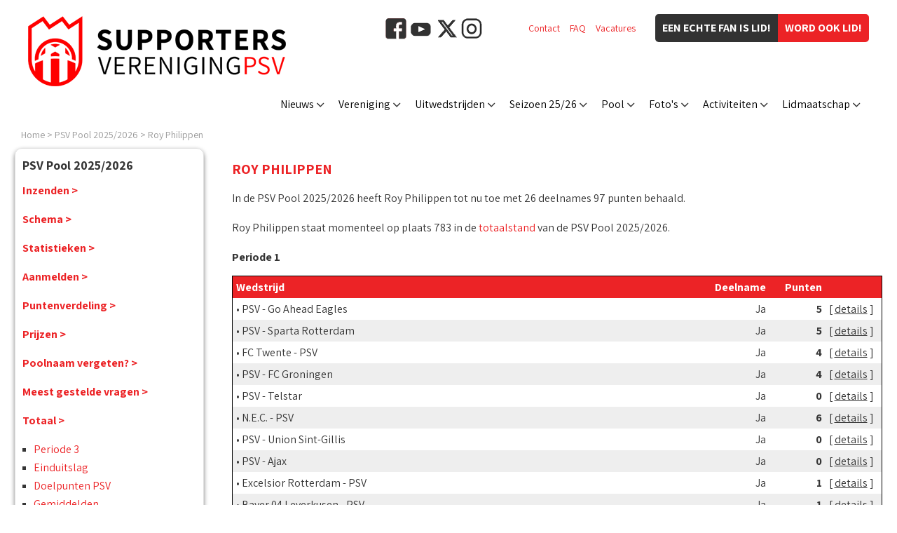

--- FILE ---
content_type: text/html
request_url: https://www.supver-psv.nl/cgi-bin/pool/overzicht_persoonlijk.pl?nummer=3189
body_size: 71947
content:
<!DOCTYPE html PUBLIC "-//W3C//DTD XHTML 1.0 Transitional//EN" "http://www.w3.org/TR/xhtml1/DTD/xhtml1-transitional.dtd">

<html xmlns="http://www.w3.org/1999/xhtml">	<head>
		<title>Roy Philippen - PSV Pool 2025/2026 - Supportersvereniging PSV</title>
		<meta http-equiv="pragma" content="no-cache" />
		<meta http-equiv="Content-Type" content="text/html; charset=ISO-8859-1" />
		<meta http-equiv="language" content="NL" />
		<meta http-equiv="content-language" content="nl-NL" />
		<meta name="viewport" content="width=device-width,initial-scale=1.0" />
		<meta name="Description" content=" In de PSV Pool 2025/2026 heeft Roy Philippen tot nu toe met 26 deelnames 97 punten behaald. Roy Philippen staat momenteel op plaats 783 in de totaalstand van de PSV Pool 2025/2026. Periode 1 Wedstrijd Deelname Punten PSV - Go Ahead Eagles Ja 5 [ details ] PSV - Sparta Rotterdam Ja 5 [ details ] FC Twente - PSV Ja 4 [ details ] PSV - FC Groningen Ja 4 [ details ] PSV - Telstar Ja 0 [ details ] N.E.C." />
		<meta name="Keywords"    content="psv, eindhoven, supportersvereniging, fans, psvfans, twaalfde man, details, punten, deelname, periode, wedstrijd, 2025/2026, ahead, eagles, philippen" />
     <meta name="Robots" content="INDEX, FOLLOW" />
		<meta name="Rating"      content="General" />
		<meta name="Revisit"     content="2" />
		<meta name="twitter:widgets:csp" content="on" />
		<link rel="shortcut icon" href="/favicon.ico" type="image/x-icon" />
		<link rel="apple-touch-icon" sizes="57x57" href="/apple-icon-57x57.png" />
		<link rel="apple-touch-icon" sizes="60x60" href="/apple-icon-60x60.png" />
		<link rel="apple-touch-icon" sizes="72x72" href="/apple-icon-72x72.png" />
		<link rel="apple-touch-icon" sizes="76x76" href="/apple-icon-76x76.png" />
		<link rel="apple-touch-icon" sizes="114x114" href="/apple-icon-114x114.png" />
		<link rel="apple-touch-icon" sizes="120x120" href="/apple-icon-120x120.png" />
		<link rel="apple-touch-icon" sizes="144x144" href="/apple-icon-144x144.png" />
		<link rel="apple-touch-icon" sizes="152x152" href="/apple-icon-152x152.png" />
		<link rel="apple-touch-icon" sizes="180x180" href="/apple-icon-180x180.png" />
		<link rel="icon" type="image/png" sizes="192x192"  href="/android-icon-192x192.png" />
		<link rel="icon" type="image/png" sizes="32x32" href="/favicon-32x32.png" />
		<link rel="icon" type="image/png" sizes="96x96" href="/favicon-96x96.png" />
		<link rel="icon" type="image/png" sizes="16x16" href="/favicon-16x16.png" />
		<link rel="manifest" href="/manifest.json" />
		<meta name="msapplication-TileColor" content="#ffffff" />
		<meta name="msapplication-TileImage" content="/ms-icon-144x144.png" />
		<meta name="theme-color" content="#ffffff" />
		<script type="text/javascript" src="/js/jquery-1.11.3.min.js"></script>
		<script type="text/javascript" src="/js/jquery.cycle.all.js"></script>
		<script type="text/javascript" src="/js/website2020.js?20221026-1"></script>
		<link href="https://fonts.googleapis.com/css2?family=Assistant:wght@400;700&amp;display=swap" rel="stylesheet" />
		<link href="/css/website2020.css?20250708-2" type="text/css" rel="stylesheet" />
<!-- Facebook Pixel Code -->
<script>
  !function(f,b,e,v,n,t,s)
  {if(f.fbq)return;n=f.fbq=function(){n.callMethod?
  n.callMethod.apply(n,arguments):n.queue.push(arguments)};
  if(!f._fbq)f._fbq=n;n.push=n;n.loaded=!0;n.version='2.0';
  n.queue=[];t=b.createElement(e);t.async=!0;
  t.src=v;s=b.getElementsByTagName(e)[0];
  s.parentNode.insertBefore(t,s)}(window, document,'script',
  'https://connect.facebook.net/en_US/fbevents.js');
  fbq('init', '584947215484655');
  fbq('track', 'PageView');
</script>
<noscript><img height="1" width="1" style="display:none"
  src="https://www.facebook.com/tr?id=584947215484655&amp;ev=PageView&amp;noscript=1"
/></noscript>
<!-- End Facebook Pixel Code -->
<script type="text/javascript">
  (function(i,s,o,g,r,a,m){i['GoogleAnalyticsObject']=r;i[r]=i[r]||function(){
  (i[r].q=i[r].q||[]).push(arguments)},i[r].l=1*new Date();a=s.createElement(o),
  m=s.getElementsByTagName(o)[0];a.async=1;a.src=g;m.parentNode.insertBefore(a,m)
  })(window,document,'script','//www.google-analytics.com/analytics.js','ga');
  ga('create', 'UA-10686929-1', 'auto');
  ga('send', 'pageview');
</script>
<!-- Google tag (gtag.js) -->
<script async src="https://www.googletagmanager.com/gtag/js?id=G-H93MDD15RN"></script>
<script>
  window.dataLayer = window.dataLayer || [];
  function gtag(){dataLayer.push(arguments);}
  gtag('js', new Date());
  gtag('config', 'G-H93MDD15RN');
</script>
	</head>
<body>
<div class="LogoHidden"><img src="/img/logo_supportersvereniging-psv_4.jpg" alt="Supportersvereniging PSV" /></div>
<div class="ColumnFans"></div>
<div class="Website">
<div class="LogoSupVer"></div><div class="ButtonItems"><div class="ButtonJoin2"><a href="/nl/vereniging/lidworden.html">Word ook lid!</a></div><div class="ButtonJoin1">Een echte fan is lid!</div></div><div class="LinkItems"><div class="Item"><a href="/nl/vereniging/contact.html">Contact</a></div><div class="Item"><a href="/nl/vereniging/meestgesteldevragen.html">FAQ</a></div><div class="Item"><a href="/vacature/">Vacatures</a></div></div><div class="BlockSocialMedia"><a href="https://www.facebook.com/SupportersverenigingPSV/" target="_blank"><img src="/img/icon_facebook_2.png" alt="Facebook" /></a><a href="https://www.youtube.com/user/supverpsv/" target="_blank"><img src="/img/icon_youtube.png" alt="YouTube" /></a><a href="https://x.com/supverpsv/" target="_blank"><img src="/img/icon_x.png" alt="X" /></a><a href="https://www.instagram.com/supverpsv/" target="_blank"><img src="/img/icon_instagram.png" alt="Instagram" /></a></div><div class="MenuButton Radius"><div class="MenuButtonBox"><div class="MenuButtonInner"></div></div></div>
<div class="MenuBar" style="width:880px;"><div class="MenuItem" id="MenuItem0"><a href="/nl/nieuws/">Nieuws</a></div><div class="MenuItem" id="MenuItem1"><a href="/nl/vereniging/">Vereniging</a></div><div class="MenuItem" id="MenuItem2"><a href="/nl/uitwedstrijden/">Uitwedstrijden</a></div><div class="MenuItem" id="MenuItem3"><a href="/nl/seizoen/selectie.html">Seizoen 25/26</a></div><div class="MenuItem" id="MenuItem4"><a href="/nl/pool/">Pool</a></div><div class="MenuItem" id="MenuItem5"><a href="/nl/nieuws/dossiers/homebezoeken.html">Foto's</a></div><div class="MenuItem" id="MenuItem6"><a href="/nl/activiteiten/">Activiteiten</a></div><div class="MenuItem" id="MenuItem7"><a href="/nl/lidmaatschap/">Lidmaatschap</a></div></div>
<div id="SubMenu0" class="SubMenu">
<div class="SubMenuItem"><a href="/nl/nieuws/">Laatste nieuws</a></div>
<div class="SubMenuItem"><a href="/nl/nieuws/dossiers.html">Dossiers</a></div>
<div class="SubMenuItem"><a href="/nl/nieuws/dossiers/eeuwig-trouw-tv.html">&bull; Eeuwig Trouw TV</a></div>
<div class="SubMenuItem"><a href="/nl/nieuws/dossiers/oude-glorie.html">&bull; Oude glorie</a></div>
<div class="SubMenuItem"><a href="/nl/nieuws/dossiers/blog-van-eric.html">&bull; Blog van Eric</a></div>
</div>
<div id="SubMenu1" class="SubMenu">
<div class="SubMenuItem"><a href="/nl/vereniging/">Over ons</a></div>
<div class="SubMenuItem"><a href="/nl/vereniging/historie.html">&bull; Historie</a></div>
<div class="SubMenuItem"><a href="/nl/vereniging/bestuur.html">&bull; Bestuur</a></div>
<div class="SubMenuItem"><a href="/nl/vereniging/eregalerij.html">&bull; Eregalerij</a></div>
<div class="SubMenuItem"><a href="/nl/vereniging/chapters.html">&bull; Chapters</a></div>
<div class="SubMenuItem"><a href="/nl/vereniging/vrijwilligers.html">&bull; Vrijwilliger van de maand</a></div>
<div class="SubMenuItem"><a href="/nl/vereniging/contact.html">&bull; Contact</a></div>
<div class="SubMenuItem"><a href="/nl/vereniging/supportershome.html">Supportershome</a></div>
<div class="SubMenuItem"><a href="/nl/vereniging/clubbladen.html">Clubbladen</a></div>
<div class="SubMenuItem"><a href="https://www.supver-psv.nl/nl/vereniging/ideeenbus.html">Ideeenbus</a></div>
<div class="SubMenuItem"><a href="/nl/psv/clublied.html">Clublied</a></div>
<div class="SubMenuItem"><a href="/nl/vereniging/meestgesteldevragen.html">Meest gestelde vragen</a></div>
<div class="SubMenuItem"><a href="/alv/">ALV </a></div>
</div>
<div id="SubMenu2" class="SubMenu">
<div class="SubMenuItem"><a href="/nl/uitwedstrijden/">Informatie</a></div>
<div class="SubMenuItem"><a href="/nl/uitwedstrijden/schema.html">Programma</a></div>
<div class="SubMenuItem"><a href="/nl/uitwedstrijden/reisreglement.html">Reisreglement</a></div>
</div>
<div id="SubMenu3" class="SubMenu">
<div class="SubMenuItem"><a href="/nl/seizoen/selectie.html">PSV 1</a></div>
<div class="SubMenuItem"><a href="/nl/seizoen/wedstrijden.html">&bull; Alle wedstrijden</a></div>
<div class="SubMenuItem"><a href="/nl/seizoen/wedstrijden/eredivisie.html">&bull; Eredivisie</a></div>
<div class="SubMenuItem"><a href="/nl/seizoen/wedstrijden/knvb-beker.html">&bull; KNVB Beker</a></div>
<div class="SubMenuItem"><a href="/nl/seizoen/wedstrijden/champions-league.html">&bull; Champions League</a></div>
<div class="SubMenuItem"><a href="/nl/seizoen/wedstrijden/johan-cruijff-schaal.html">&bull; Johan Cruijff Schaal</a></div>
<div class="SubMenuItem"><a href="/nl/seizoen/wedstrijden/vriendschappelijk.html">&bull; Vriendschappelijk</a></div>
<div class="SubMenuItem"><a href="/nl/seizoen/playerofthematch.html">&bull; Star of the match</a></div>
<div class="SubMenuItem"><a href="/nl/mascotte/">&bull; Mascotte</a></div>
<div class="SubMenuItem"><a href="/nl/spelersstatistieken/">&bull; Spelersstatistieken</a></div>
<div class="SubMenuItem"><a href="/nl/seizoen/wedstrijden/jong-psv.html">Jong PSV</a></div>
<div class="SubMenuItem"><a href="/nl/seizoen/wedstrijden/jong-psv.html">&bull; Keuken Kampioen Divisie</a></div>
<div class="SubMenuItem"><a href="/nl/seizoen/wedstrijden/psv-vrouwen.html">PSV Vrouwen</a></div>
<div class="SubMenuItem"><a href="/nl/seizoen/wedstrijden/psv-vrouwen.html">&bull; Azerion Vrouwen Eredivisie</a></div>
<div class="SubMenuItem"><a href="/nl/seizoen/wedstrijden/knvb-beker-vrouwen.html">&bull; KNVB Beker Vrouwen</a></div>
</div>
<div id="SubMenu4" class="SubMenu">
<div class="SubMenuItem"><a href="https://www.supver-psv.nl/nl/pool/inzenden.html">Inzenden</a></div>
<div class="SubMenuItem"><a href="/nl/pool/schema.html">Schema</a></div>
<div class="SubMenuItem"><a href="/nl/pool/statistieken.html">Statistieken</a></div>
<div class="SubMenuItem"><a href="https://www.supver-psv.nl/nl/pool/aanmelden.html">Aanmelden</a></div>
<div class="SubMenuItem"><a href="/nl/pool/puntentelling.html">Puntenverdeling</a></div>
<div class="SubMenuItem"><a href="/nl/pool/prijzen.html">Prijzen</a></div>
<div class="SubMenuItem"><a href="https://www.supver-psv.nl/nl/pool/naamvergeten.html">Poolnaam vergeten?</a></div>
<div class="SubMenuItem"><a href="/nl/pool/meestgesteldevragen.html">Meest gestelde vragen</a></div>
<div class="SubMenuItem"><a href="/nl/pool/totaalstand.html">Totaal</a></div>
<div class="SubMenuItem"><a href="/nl/pool/stand-periode-3.html">&bull; Periode 3</a></div>
<div class="SubMenuItem"><a href="/nl/pool/einduitslagstand.html">&bull; Einduitslag</a></div>
<div class="SubMenuItem"><a href="/nl/pool/doelpuntenpsvstand.html">&bull; Doelpunten PSV</a></div>
<div class="SubMenuItem"><a href="/nl/pool/gemiddeldestand.html">&bull; Gemiddelden</a></div>
<div class="SubMenuItem"><a href="/nl/pool/subklassementen.html">Subklassementen</a></div>
<div class="SubMenuItem"><a href="/nl/pool/subklassementen-stand.html">&bull; Stand</a></div>
</div>
<div id="SubMenu5" class="SubMenu">
<div class="SubMenuItem"><a href="/nl/nieuws/dossiers/homebezoeken.html">Homebezoeken met spelers</a></div>
<div class="SubMenuItem"><a href="/nl/nieuws/dossiers/homebezoeken.html">Overige</a></div>
</div>
<div id="SubMenu6" class="SubMenu">
<div class="SubMenuItem"><a href="/pubquiz/">Pubquiz</a></div>
<div class="SubMenuItem"><a href="/bingo/">Bingo</a></div>
<div class="SubMenuItem"><a href="/nl/activiteiten/darttoernooi.html">Darttoernooi</a></div>
<div class="SubMenuItem"><a href="/nl/activiteiten/jubilarrissenhuldiging.html">Jubilarrissenhuldiging</a></div>
<div class="SubMenuItem"><a href="/nl/activiteiten/fandag.html">Fandag</a></div>
<div class="SubMenuItem"><a href="/ladiesnight/">Ladies night</a></div>
</div>
<div id="SubMenu7" class="SubMenu">
<div class="SubMenuItem"><a href="https://www.supver-psv.nl/nl/vereniging/lidworden.html">Lid worden</a></div>
<div class="SubMenuItem"><a href="/nl/vereniging/lidworden-supver.html">De voordelen op een rij</a></div>
<div class="SubMenuItem"><a href="https://www.supver-psv.nl/nl/vereniging/wijzigingsformulier.html">Wijzigingsformulier</a></div>
<div class="SubMenuItem"><a href="/winactie/">Winacties</a></div>
<div class="SubMenuItem"><a href="/motmschaal/">SOTM schaal uitreiken</a></div>
<div class="SubMenuItem"><a href="/nl/vereniging/middendoekdrager.html">Middendoekdrager</a></div>
<div class="SubMenuItem"><a href="/nl/mascotte/">Wedstrijdmascotte</a></div>
<div class="SubMenuItem"><a href="/nl/mascotte/aanmelden.html">&bull; Aanmelden</a></div>
<div class="SubMenuItem"><a href="/nl/mascotte/voorwaarden.html">&bull; Voorwaarden</a></div>
</div>
<div class="Breadcrump WithData"><a href="/">Home</a> &gt; <a href="/nl/pool/">PSV Pool 2025/2026</a> &gt; <a href="/cgi-bin/pool/overzicht_persoonlijk.pl?nummer=3189">Roy Philippen</a></div>
<script type="application/ld+json">
{
  "@context": "https://schema.org",
  "@type": "BreadcrumbList",
  "itemListElement": [
		{"@type": "ListItem","position": 1,"item": {"@id": "https://www.supver-psv.nl/","name": "Home"}}
		,{"@type": "ListItem","position": 2,"item": {"@id": "https://www.supver-psv.nl/nl/pool/","name": "PSV Pool 2025/2026"}}
		,{"@type": "ListItem","position": 3,"item": {"@id": "https://www.supver-psv.nl/cgi-bin/pool/overzicht_persoonlijk.pl?nummer=3189","name": "Roy Philippen"}}
	]
}
</script>
<div class="Content"><div class="ColumnSubMenuItems"><div class="SubMenuTitle"><div>PSV&nbsp;Pool&nbsp;2025/2026</div></div><div class="BlockItem"><div class="BlockContent"><h1>PSV Pool 2025/2026</h1><ul class="ListOfItems"><li><a href="https://www.supver-psv.nl/nl/pool/inzenden.html">Inzenden &gt;</a></li><li><a href="/nl/pool/schema.html">Schema &gt;</a></li><li><a href="/nl/pool/statistieken.html">Statistieken &gt;</a></li><li><a href="https://www.supver-psv.nl/nl/pool/aanmelden.html">Aanmelden &gt;</a></li><li><a href="/nl/pool/puntentelling.html">Puntenverdeling &gt;</a></li><li><a href="/nl/pool/prijzen.html">Prijzen &gt;</a></li><li><a href="https://www.supver-psv.nl/nl/pool/naamvergeten.html">Poolnaam vergeten? &gt;</a></li><li><a href="/nl/pool/meestgesteldevragen.html">Meest gestelde vragen &gt;</a></li></ul><ul class="ListOfItems"><li><a href="/nl/pool/totaalstand.html">Totaal &gt;</a></li><li><ul class="ListOfSubItems"><li><a href="/nl/pool/stand-periode-3.html">Periode 3</a></li><li><a href="/nl/pool/einduitslagstand.html">Einduitslag</a></li><li><a href="/nl/pool/doelpuntenpsvstand.html">Doelpunten PSV</a></li><li><a href="/nl/pool/gemiddeldestand.html">Gemiddelden</a></li></ul></li><li><a href="/nl/pool/subklassementen.html">Subklassementen &gt;</a></li><li><ul class="ListOfSubItems"><li><a href="/nl/pool/subklassementen-stand.html">Stand</a></li></ul></li></ul></div></div>
<script language="javascript" src="/cgi-bin/banners/banners.pl?code=10_Pool" type="text/javascript"></script>
<div class="ClearBoth"></div></div><div class="ColumnContent"><h2>Roy Philippen</h2><p>In de PSV Pool 2025/2026 heeft Roy Philippen tot nu toe met 26 deelnames 97 punten behaald.</p><p>Roy Philippen staat momenteel op plaats 783 in de <a href="/nl/pool/totaalstand.html">totaalstand</a> van de PSV Pool 2025/2026.</p><h3>Periode 1</h3><div class="TableContentBorder"><table border="0" cellspacing="0" cellpadding="0" width="100%"><tr><td class="TableContentHeaderRest">Wedstrijd</td><td class="TableContentHeaderPoints">Deelname</td><td class="TableContentHeaderPoints">Punten</td><td class="TableContentHeaderPoints">&nbsp;</td></tr> <tr> <td class="TableContentFieldWhite">&bull; <span class="LinkDetailsMatch" onclick="DisplayPoolDetails(1445,'PSV - Go Ahead Eagles');">PSV - Go Ahead Eagles</span></td> <td class="TableContentFieldWhiteRight">Ja</td> <td class="TableContentFieldWhiteRight"><strong>5</strong></td> <td class="TableContentFieldWhite">[ <span class="LinkDetails" onclick="DisplayPoolDetails(1445,'PSV - Go Ahead Eagles');">details</span> ]</td> </tr> <tr> <td class="TableContentFieldGrey">&bull; <span class="LinkDetailsMatch" onclick="DisplayPoolDetails(1448,'PSV - Sparta Rotterdam');">PSV - Sparta Rotterdam</span></td> <td class="TableContentFieldGreyRight">Ja</td> <td class="TableContentFieldGreyRight"><strong>5</strong></td> <td class="TableContentFieldGrey">[ <span class="LinkDetails" onclick="DisplayPoolDetails(1448,'PSV - Sparta Rotterdam');">details</span> ]</td> </tr> <tr> <td class="TableContentFieldWhite">&bull; <span class="LinkDetailsMatch" onclick="DisplayPoolDetails(1461,'FC Twente - PSV');">FC Twente - PSV</span></td> <td class="TableContentFieldWhiteRight">Ja</td> <td class="TableContentFieldWhiteRight"><strong>4</strong></td> <td class="TableContentFieldWhite">[ <span class="LinkDetails" onclick="DisplayPoolDetails(1461,'FC Twente - PSV');">details</span> ]</td> </tr> <tr> <td class="TableContentFieldGrey">&bull; <span class="LinkDetailsMatch" onclick="DisplayPoolDetails(1460,'PSV - FC Groningen');">PSV - FC Groningen</span></td> <td class="TableContentFieldGreyRight">Ja</td> <td class="TableContentFieldGreyRight"><strong>4</strong></td> <td class="TableContentFieldGrey">[ <span class="LinkDetails" onclick="DisplayPoolDetails(1460,'PSV - FC Groningen');">details</span> ]</td> </tr> <tr> <td class="TableContentFieldWhite">&bull; <span class="LinkDetailsMatch" onclick="DisplayPoolDetails(1459,'PSV - Telstar');">PSV - Telstar</span></td> <td class="TableContentFieldWhiteRight">Ja</td> <td class="TableContentFieldWhiteRight"><strong>0</strong></td> <td class="TableContentFieldWhite">[ <span class="LinkDetails" onclick="DisplayPoolDetails(1459,'PSV - Telstar');">details</span> ]</td> </tr> <tr> <td class="TableContentFieldGrey">&bull; <span class="LinkDetailsMatch" onclick="DisplayPoolDetails(1458,'N.E.C. - PSV');">N.E.C. - PSV</span></td> <td class="TableContentFieldGreyRight">Ja</td> <td class="TableContentFieldGreyRight"><strong>6</strong></td> <td class="TableContentFieldGrey">[ <span class="LinkDetails" onclick="DisplayPoolDetails(1458,'N.E.C. - PSV');">details</span> ]</td> </tr> <tr> <td class="TableContentFieldWhite">&bull; <span class="LinkDetailsMatch" onclick="DisplayPoolDetails(1462,'PSV - Union Sint-Gillis');">PSV - Union Sint-Gillis</span></td> <td class="TableContentFieldWhiteRight">Ja</td> <td class="TableContentFieldWhiteRight"><strong>0</strong></td> <td class="TableContentFieldWhite">[ <span class="LinkDetails" onclick="DisplayPoolDetails(1462,'PSV - Union Sint-Gillis');">details</span> ]</td> </tr> <tr> <td class="TableContentFieldGrey">&bull; <span class="LinkDetailsMatch" onclick="DisplayPoolDetails(1457,'PSV - Ajax');">PSV - Ajax</span></td> <td class="TableContentFieldGreyRight">Ja</td> <td class="TableContentFieldGreyRight"><strong>0</strong></td> <td class="TableContentFieldGrey">[ <span class="LinkDetails" onclick="DisplayPoolDetails(1457,'PSV - Ajax');">details</span> ]</td> </tr> <tr> <td class="TableContentFieldWhite">&bull; <span class="LinkDetailsMatch" onclick="DisplayPoolDetails(1456,'Excelsior Rotterdam - PSV');">Excelsior Rotterdam - PSV</span></td> <td class="TableContentFieldWhiteRight">Ja</td> <td class="TableContentFieldWhiteRight"><strong>1</strong></td> <td class="TableContentFieldWhite">[ <span class="LinkDetails" onclick="DisplayPoolDetails(1456,'Excelsior Rotterdam - PSV');">details</span> ]</td> </tr> <tr> <td class="TableContentFieldGrey">&bull; <span class="LinkDetailsMatch" onclick="DisplayPoolDetails(1463,'Bayer 04 Leverkusen - PSV');">Bayer 04 Leverkusen - PSV</span></td> <td class="TableContentFieldGreyRight">Ja</td> <td class="TableContentFieldGreyRight"><strong>1</strong></td> <td class="TableContentFieldGrey">[ <span class="LinkDetails" onclick="DisplayPoolDetails(1463,'Bayer 04 Leverkusen - PSV');">details</span> ]</td> </tr> </table> </div><h3>Periode 2</h3><div class="TableContentBorder"><table border="0" cellspacing="0" cellpadding="0" width="100%"><tr><td class="TableContentHeaderRest">Wedstrijd</td><td class="TableContentHeaderPoints">Deelname</td><td class="TableContentHeaderPoints">Punten</td><td class="TableContentHeaderPoints">&nbsp;</td></tr> <tr> <td class="TableContentFieldWhite">&bull; <span class="LinkDetailsMatch" onclick="DisplayPoolDetails(1455,'PEC Zwolle - PSV');">PEC Zwolle - PSV</span></td> <td class="TableContentFieldWhiteRight">Ja</td> <td class="TableContentFieldWhiteRight"><strong>5</strong></td> <td class="TableContentFieldWhite">[ <span class="LinkDetails" onclick="DisplayPoolDetails(1455,'PEC Zwolle - PSV');">details</span> ]</td> </tr> <tr> <td class="TableContentFieldGrey">&bull; <span class="LinkDetailsMatch" onclick="DisplayPoolDetails(1454,'PSV - Go Ahead Eagles');">PSV - Go Ahead Eagles</span></td> <td class="TableContentFieldGreyRight">Ja</td> <td class="TableContentFieldGreyRight"><strong>5</strong></td> <td class="TableContentFieldGrey">[ <span class="LinkDetails" onclick="DisplayPoolDetails(1454,'PSV - Go Ahead Eagles');">details</span> ]</td> </tr> <tr> <td class="TableContentFieldWhite">&bull; <span class="LinkDetailsMatch" onclick="DisplayPoolDetails(1464,'PSV - Napoli');">PSV - Napoli</span></td> <td class="TableContentFieldWhiteRight">Ja</td> <td class="TableContentFieldWhiteRight"><strong>4</strong></td> <td class="TableContentFieldWhite">[ <span class="LinkDetails" onclick="DisplayPoolDetails(1464,'PSV - Napoli');">details</span> ]</td> </tr> <tr> <td class="TableContentFieldGrey">&bull; <span class="LinkDetailsMatch" onclick="DisplayPoolDetails(1453,'Feyenoord - PSV');">Feyenoord - PSV</span></td> <td class="TableContentFieldGreyRight">Ja</td> <td class="TableContentFieldGreyRight"><strong>5</strong></td> <td class="TableContentFieldGrey">[ <span class="LinkDetails" onclick="DisplayPoolDetails(1453,'Feyenoord - PSV');">details</span> ]</td> </tr> <tr> <td class="TableContentFieldWhite">&bull; <span class="LinkDetailsMatch" onclick="DisplayPoolDetails(1452,'PSV - Fortuna Sittard');">PSV - Fortuna Sittard</span></td> <td class="TableContentFieldWhiteRight">Ja</td> <td class="TableContentFieldWhiteRight"><strong>5</strong></td> <td class="TableContentFieldWhite">[ <span class="LinkDetails" onclick="DisplayPoolDetails(1452,'PSV - Fortuna Sittard');">details</span> ]</td> </tr> <tr> <td class="TableContentFieldGrey">&bull; <span class="LinkDetailsMatch" onclick="DisplayPoolDetails(1466,'Olympiakos FC - PSV');">Olympiakos FC - PSV</span></td> <td class="TableContentFieldGreyRight">Ja</td> <td class="TableContentFieldGreyRight"><strong>1</strong></td> <td class="TableContentFieldGrey">[ <span class="LinkDetails" onclick="DisplayPoolDetails(1466,'Olympiakos FC - PSV');">details</span> ]</td> </tr> <tr> <td class="TableContentFieldWhite">&bull; <span class="LinkDetailsMatch" onclick="DisplayPoolDetails(1451,'AZ - PSV');">AZ - PSV</span></td> <td class="TableContentFieldWhiteRight">Ja</td> <td class="TableContentFieldWhiteRight"><strong>6</strong></td> <td class="TableContentFieldWhite">[ <span class="LinkDetails" onclick="DisplayPoolDetails(1451,'AZ - PSV');">details</span> ]</td> </tr> <tr> <td class="TableContentFieldGrey">&bull; <span class="LinkDetailsMatch" onclick="DisplayPoolDetails(1478,'NAC Breda - PSV');">NAC Breda - PSV</span></td> <td class="TableContentFieldGreyRight">Ja</td> <td class="TableContentFieldGreyRight"><strong>4</strong></td> <td class="TableContentFieldGrey">[ <span class="LinkDetails" onclick="DisplayPoolDetails(1478,'NAC Breda - PSV');">details</span> ]</td> </tr> <tr> <td class="TableContentFieldWhite">&bull; <span class="LinkDetailsMatch" onclick="DisplayPoolDetails(1465,'Liverpool FC - PSV');">Liverpool FC - PSV</span></td> <td class="TableContentFieldWhiteRight">Ja</td> <td class="TableContentFieldWhiteRight"><strong>0</strong></td> <td class="TableContentFieldWhite">[ <span class="LinkDetails" onclick="DisplayPoolDetails(1465,'Liverpool FC - PSV');">details</span> ]</td> </tr> <tr> <td class="TableContentFieldGrey">&bull; <span class="LinkDetailsMatch" onclick="DisplayPoolDetails(1477,'PSV - FC Volendam');">PSV - FC Volendam</span></td> <td class="TableContentFieldGreyRight">Ja</td> <td class="TableContentFieldGreyRight"><strong>5</strong></td> <td class="TableContentFieldGrey">[ <span class="LinkDetails" onclick="DisplayPoolDetails(1477,'PSV - FC Volendam');">details</span> ]</td> </tr> </table> </div><h3>Periode 3</h3><div class="TableContentBorder"><table border="0" cellspacing="0" cellpadding="0" width="100%"><tr><td class="TableContentHeaderRest">Wedstrijd</td><td class="TableContentHeaderPoints">Deelname</td><td class="TableContentHeaderPoints">Punten</td><td class="TableContentHeaderPoints">&nbsp;</td></tr> <tr> <td class="TableContentFieldWhite">&bull; <span class="LinkDetailsMatch" onclick="DisplayPoolDetails(1476,'sc Heerenveen - PSV');">sc Heerenveen - PSV</span></td> <td class="TableContentFieldWhiteRight">Ja</td> <td class="TableContentFieldWhiteRight"><strong>4</strong></td> <td class="TableContentFieldWhite">[ <span class="LinkDetails" onclick="DisplayPoolDetails(1476,'sc Heerenveen - PSV');">details</span> ]</td> </tr> <tr> <td class="TableContentFieldGrey">&bull; <span class="LinkDetailsMatch" onclick="DisplayPoolDetails(1467,'PSV - Atletico Madrid');">PSV - Atletico Madrid</span></td> <td class="TableContentFieldGreyRight">Ja</td> <td class="TableContentFieldGreyRight"><strong>2</strong></td> <td class="TableContentFieldGrey">[ <span class="LinkDetails" onclick="DisplayPoolDetails(1467,'PSV - Atletico Madrid');">details</span> ]</td> </tr> <tr> <td class="TableContentFieldWhite">&bull; <span class="LinkDetailsMatch" onclick="DisplayPoolDetails(1475,'PSV - Heracles Almelo');">PSV - Heracles Almelo</span></td> <td class="TableContentFieldWhiteRight">Ja</td> <td class="TableContentFieldWhiteRight"><strong>4</strong></td> <td class="TableContentFieldWhite">[ <span class="LinkDetails" onclick="DisplayPoolDetails(1475,'PSV - Heracles Almelo');">details</span> ]</td> </tr> <tr> <td class="TableContentFieldGrey">&bull; <span class="LinkDetailsMatch" onclick="DisplayPoolDetails(1479,'PSV - GVVV');">PSV - GVVV</span></td> <td class="TableContentFieldGreyRight">Ja</td> <td class="TableContentFieldGreyRight"><strong>5</strong></td> <td class="TableContentFieldGrey">[ <span class="LinkDetails" onclick="DisplayPoolDetails(1479,'PSV - GVVV');">details</span> ]</td> </tr> <tr> <td class="TableContentFieldWhite">&bull; <span class="LinkDetailsMatch" onclick="DisplayPoolDetails(1474,'FC Utrecht - PSV');">FC Utrecht - PSV</span></td> <td class="TableContentFieldWhiteRight">Ja</td> <td class="TableContentFieldWhiteRight"><strong>5</strong></td> <td class="TableContentFieldWhite">[ <span class="LinkDetails" onclick="DisplayPoolDetails(1474,'FC Utrecht - PSV');">details</span> ]</td> </tr> <tr> <td class="TableContentFieldGrey">&bull; <span class="LinkDetailsMatch" onclick="DisplayPoolDetails(1473,'PSV - Excelsior Rotterdam');">PSV - Excelsior Rotterdam</span></td> <td class="TableContentFieldGreyRight">Ja</td> <td class="TableContentFieldGreyRight"><strong>11</strong></td> <td class="TableContentFieldGrey">[ <span class="LinkDetails" onclick="DisplayPoolDetails(1473,'PSV - Excelsior Rotterdam');">details</span> ]</td> </tr> </table> </div><h3>Totaal</h3><div class="TableContentBorder"><table border="0" cellspacing="0" cellpadding="0" width="100%"><tr><td class="TableContentHeaderRest">&nbsp;</td><td class="TableContentHeaderPoints">Deelname</td><td class="TableContentHeaderPoints">Punten</td><td class="TableContentHeaderPoints">&nbsp;</td></tr> <tr> <td class="TableContentFieldWhite">&nbsp;</td> <td class="TableContentFieldWhiteRight"><strong>26</strong></td> <td class="TableContentFieldWhiteRight"><strong>97</strong></td> <td class="TableContentFieldWhite">&nbsp;</td> </tr> </table> </div><p>&nbsp;</p><div class="PanelButtons"><div class="ButtonLeft"><div class="ButtonPreviousActive" onclick="document.location='Javascript:history.back();';"><a href="Javascript:history.back();" class="ButtonActive">&lt; Terug</a></div></div><div class="ButtonRight"></div></div><div class="ClearBoth"></div><div class="TableContentBorder Small DisplayNone" id="Details1445"><table border="0" cellspacing="0" cellpadding="0" class="TablePoolMatchDetails"><tr><td class="TableContentHeaderRest">PSV - Go Ahead Eagles</td><td class="TableContentHeaderResults">Voorspeld</td><td class="TableContentHeaderResults">Uiteindelijk</td><td class="TableContentHeaderResults">Punten</td></tr><tr><td class="TableContentFieldWhite"><strong>Uitslag</strong></td><td class="TableContentFieldWhite">4-1</td><td class="TableContentFieldWhite">2-1</td><td class="TableContentFieldWhite Points">5</td></tr><tr><td class="TableContentFieldWhite"> - Aantal doelpunten uitspelende ploeg (<span class="Italic">1 punten</span>)</td><td class="TableContentFieldWhite"></td><td class="TableContentFieldWhite"></td><td class="TableContentFieldWhite Points"></td></tr><tr><td class="TableContentFieldWhite"> - Winnaar juist (<span class="Italic">4 punten</span>)</td><td class="TableContentFieldWhite"></td><td class="TableContentFieldWhite"></td><td class="TableContentFieldWhite Points"></td></tr><tr><td class="TableContentFieldGrey"><strong>Aantal gele kaarten</strong></td><td class="TableContentFieldGrey">3</td><td class="TableContentFieldGrey">0</td><td class="TableContentFieldGrey Points">0</td></tr><tr><td class="TableContentFieldWhite"><strong>Aantal doelpuntenmakers</strong></td><td class="TableContentFieldWhite">4
</td><td class="TableContentFieldWhite">1</td><td class="TableContentFieldWhite Points">0</td></tr> <tr> <td class="TableContentFieldGrey">&nbsp;</td> <td class="TableContentFieldGrey">&nbsp;</td> <td class="TableContentFieldGrey">&nbsp;</td> <td class="TableContentFieldGrey Points"><strong>5</strong></td> </tr></table><div class="LinkClose" onclick="DisplayPopUp(false,'');">[ <span>Sluiten</span> ]</div></div><div class="TableContentBorder Small DisplayNone" id="Details1448"><table border="0" cellspacing="0" cellpadding="0" class="TablePoolMatchDetails"><tr><td class="TableContentHeaderRest">PSV - Sparta Rotterdam</td><td class="TableContentHeaderResults">Voorspeld</td><td class="TableContentHeaderResults">Uiteindelijk</td><td class="TableContentHeaderResults">Punten</td></tr><tr><td class="TableContentFieldWhite"><strong>Uitslag</strong></td><td class="TableContentFieldWhite">3-1</td><td class="TableContentFieldWhite">6-1</td><td class="TableContentFieldWhite Points">5</td></tr><tr><td class="TableContentFieldWhite"> - Aantal doelpunten uitspelende ploeg (<span class="Italic">1 punten</span>)</td><td class="TableContentFieldWhite"></td><td class="TableContentFieldWhite"></td><td class="TableContentFieldWhite Points"></td></tr><tr><td class="TableContentFieldWhite"> - Winnaar juist (<span class="Italic">4 punten</span>)</td><td class="TableContentFieldWhite"></td><td class="TableContentFieldWhite"></td><td class="TableContentFieldWhite Points"></td></tr><tr><td class="TableContentFieldGrey"><strong>Aantal gele kaarten</strong></td><td class="TableContentFieldGrey">2</td><td class="TableContentFieldGrey">1</td><td class="TableContentFieldGrey Points">0</td></tr><tr><td class="TableContentFieldWhite"><strong>Aantal doelpuntenmakers</strong></td><td class="TableContentFieldWhite">3
</td><td class="TableContentFieldWhite">6</td><td class="TableContentFieldWhite Points">0</td></tr> <tr> <td class="TableContentFieldGrey">&nbsp;</td> <td class="TableContentFieldGrey">&nbsp;</td> <td class="TableContentFieldGrey">&nbsp;</td> <td class="TableContentFieldGrey Points"><strong>5</strong></td> </tr></table><div class="LinkClose" onclick="DisplayPopUp(false,'');">[ <span>Sluiten</span> ]</div></div><div class="TableContentBorder Small DisplayNone" id="Details1461"><table border="0" cellspacing="0" cellpadding="0" class="TablePoolMatchDetails"><tr><td class="TableContentHeaderRest">FC Twente - PSV</td><td class="TableContentHeaderResults">Voorspeld</td><td class="TableContentHeaderResults">Uiteindelijk</td><td class="TableContentHeaderResults">Punten</td></tr><tr><td class="TableContentFieldWhite"><strong>Uitslag</strong></td><td class="TableContentFieldWhite">1-4</td><td class="TableContentFieldWhite">0-2</td><td class="TableContentFieldWhite Points">4</td></tr><tr><td class="TableContentFieldWhite"> - Winnaar juist (<span class="Italic">4 punten</span>)</td><td class="TableContentFieldWhite"></td><td class="TableContentFieldWhite"></td><td class="TableContentFieldWhite Points"></td></tr><tr><td class="TableContentFieldGrey"><strong>Aantal gele kaarten</strong></td><td class="TableContentFieldGrey">3</td><td class="TableContentFieldGrey">2</td><td class="TableContentFieldGrey Points">0</td></tr><tr><td class="TableContentFieldWhite"><strong>Aantal doelpuntenmakers</strong></td><td class="TableContentFieldWhite">4
</td><td class="TableContentFieldWhite">1</td><td class="TableContentFieldWhite Points">0</td></tr> <tr> <td class="TableContentFieldGrey">&nbsp;</td> <td class="TableContentFieldGrey">&nbsp;</td> <td class="TableContentFieldGrey">&nbsp;</td> <td class="TableContentFieldGrey Points"><strong>4</strong></td> </tr></table><div class="LinkClose" onclick="DisplayPopUp(false,'');">[ <span>Sluiten</span> ]</div></div><div class="TableContentBorder Small DisplayNone" id="Details1460"><table border="0" cellspacing="0" cellpadding="0" class="TablePoolMatchDetails"><tr><td class="TableContentHeaderRest">PSV - FC Groningen</td><td class="TableContentHeaderResults">Voorspeld</td><td class="TableContentHeaderResults">Uiteindelijk</td><td class="TableContentHeaderResults">Punten</td></tr><tr><td class="TableContentFieldWhite"><strong>Uitslag</strong></td><td class="TableContentFieldWhite">5-1</td><td class="TableContentFieldWhite">4-2</td><td class="TableContentFieldWhite Points">4</td></tr><tr><td class="TableContentFieldWhite"> - Winnaar juist (<span class="Italic">4 punten</span>)</td><td class="TableContentFieldWhite"></td><td class="TableContentFieldWhite"></td><td class="TableContentFieldWhite Points"></td></tr><tr><td class="TableContentFieldGrey"><strong>Aantal gele kaarten</strong></td><td class="TableContentFieldGrey">3</td><td class="TableContentFieldGrey">0</td><td class="TableContentFieldGrey Points">0</td></tr><tr><td class="TableContentFieldWhite"><strong>Aantal doelpuntenmakers</strong></td><td class="TableContentFieldWhite">5
</td><td class="TableContentFieldWhite">3</td><td class="TableContentFieldWhite Points">0</td></tr> <tr> <td class="TableContentFieldGrey">&nbsp;</td> <td class="TableContentFieldGrey">&nbsp;</td> <td class="TableContentFieldGrey">&nbsp;</td> <td class="TableContentFieldGrey Points"><strong>4</strong></td> </tr></table><div class="LinkClose" onclick="DisplayPopUp(false,'');">[ <span>Sluiten</span> ]</div></div><div class="TableContentBorder Small DisplayNone" id="Details1459"><table border="0" cellspacing="0" cellpadding="0" class="TablePoolMatchDetails"><tr><td class="TableContentHeaderRest">PSV - Telstar</td><td class="TableContentHeaderResults">Voorspeld</td><td class="TableContentHeaderResults">Uiteindelijk</td><td class="TableContentHeaderResults">Punten</td></tr><tr><td class="TableContentFieldWhite"><strong>Uitslag</strong></td><td class="TableContentFieldWhite">6-0</td><td class="TableContentFieldWhite">0-2</td><td class="TableContentFieldWhite Points">0</td></tr><tr><td class="TableContentFieldGrey"><strong>Aantal gele kaarten</strong></td><td class="TableContentFieldGrey">2</td><td class="TableContentFieldGrey">1</td><td class="TableContentFieldGrey Points">0</td></tr><tr><td class="TableContentFieldWhite"><strong>Aantal doelpuntenmakers</strong></td><td class="TableContentFieldWhite">6
</td><td class="TableContentFieldWhite">0</td><td class="TableContentFieldWhite Points">0</td></tr> <tr> <td class="TableContentFieldGrey">&nbsp;</td> <td class="TableContentFieldGrey">&nbsp;</td> <td class="TableContentFieldGrey">&nbsp;</td> <td class="TableContentFieldGrey Points"><strong>0</strong></td> </tr></table><div class="LinkClose" onclick="DisplayPopUp(false,'');">[ <span>Sluiten</span> ]</div></div><div class="TableContentBorder Small DisplayNone" id="Details1458"><table border="0" cellspacing="0" cellpadding="0" class="TablePoolMatchDetails"><tr><td class="TableContentHeaderRest">N.E.C. - PSV</td><td class="TableContentHeaderResults">Voorspeld</td><td class="TableContentHeaderResults">Uiteindelijk</td><td class="TableContentHeaderResults">Punten</td></tr><tr><td class="TableContentFieldWhite"><strong>Uitslag</strong></td><td class="TableContentFieldWhite">1-3</td><td class="TableContentFieldWhite">3-5</td><td class="TableContentFieldWhite Points">6</td></tr><tr><td class="TableContentFieldWhite"> - Winnaar juist (<span class="Italic">4 punten</span>)</td><td class="TableContentFieldWhite"></td><td class="TableContentFieldWhite"></td><td class="TableContentFieldWhite Points"></td></tr><tr><td class="TableContentFieldWhite"> - Verschil in aantal doelpunten juist (<span class="Italic">2 punten</span>)</td><td class="TableContentFieldWhite"></td><td class="TableContentFieldWhite"></td><td class="TableContentFieldWhite Points"></td></tr><tr><td class="TableContentFieldGrey"><strong>Aantal gele kaarten</strong></td><td class="TableContentFieldGrey">3</td><td class="TableContentFieldGrey">4</td><td class="TableContentFieldGrey Points">0</td></tr><tr><td class="TableContentFieldWhite"><strong>Aantal doelpuntenmakers</strong></td><td class="TableContentFieldWhite">3
</td><td class="TableContentFieldWhite">4</td><td class="TableContentFieldWhite Points">0</td></tr> <tr> <td class="TableContentFieldGrey">&nbsp;</td> <td class="TableContentFieldGrey">&nbsp;</td> <td class="TableContentFieldGrey">&nbsp;</td> <td class="TableContentFieldGrey Points"><strong>6</strong></td> </tr></table><div class="LinkClose" onclick="DisplayPopUp(false,'');">[ <span>Sluiten</span> ]</div></div><div class="TableContentBorder Small DisplayNone" id="Details1462"><table border="0" cellspacing="0" cellpadding="0" class="TablePoolMatchDetails"><tr><td class="TableContentHeaderRest">PSV - Union Sint-Gillis</td><td class="TableContentHeaderResults">Voorspeld</td><td class="TableContentHeaderResults">Uiteindelijk</td><td class="TableContentHeaderResults">Punten</td></tr><tr><td class="TableContentFieldWhite"><strong>Uitslag</strong></td><td class="TableContentFieldWhite">3-1</td><td class="TableContentFieldWhite">1-3</td><td class="TableContentFieldWhite Points">0</td></tr><tr><td class="TableContentFieldGrey"><strong>Aantal gele kaarten</strong></td><td class="TableContentFieldGrey">3</td><td class="TableContentFieldGrey">0</td><td class="TableContentFieldGrey Points">0</td></tr><tr><td class="TableContentFieldWhite"><strong>Aantal doelpuntenmakers</strong></td><td class="TableContentFieldWhite">3
</td><td class="TableContentFieldWhite">1</td><td class="TableContentFieldWhite Points">0</td></tr> <tr> <td class="TableContentFieldGrey">&nbsp;</td> <td class="TableContentFieldGrey">&nbsp;</td> <td class="TableContentFieldGrey">&nbsp;</td> <td class="TableContentFieldGrey Points"><strong>0</strong></td> </tr></table><div class="LinkClose" onclick="DisplayPopUp(false,'');">[ <span>Sluiten</span> ]</div></div><div class="TableContentBorder Small DisplayNone" id="Details1457"><table border="0" cellspacing="0" cellpadding="0" class="TablePoolMatchDetails"><tr><td class="TableContentHeaderRest">PSV - Ajax</td><td class="TableContentHeaderResults">Voorspeld</td><td class="TableContentHeaderResults">Uiteindelijk</td><td class="TableContentHeaderResults">Punten</td></tr><tr><td class="TableContentFieldWhite"><strong>Uitslag</strong></td><td class="TableContentFieldWhite">3-1</td><td class="TableContentFieldWhite">2-2</td><td class="TableContentFieldWhite Points">0</td></tr><tr><td class="TableContentFieldGrey"><strong>Aantal gele kaarten</strong></td><td class="TableContentFieldGrey">3</td><td class="TableContentFieldGrey">2</td><td class="TableContentFieldGrey Points">0</td></tr><tr><td class="TableContentFieldWhite"><strong>Aantal doelpuntenmakers</strong></td><td class="TableContentFieldWhite">3
</td><td class="TableContentFieldWhite">2</td><td class="TableContentFieldWhite Points">0</td></tr> <tr> <td class="TableContentFieldGrey">&nbsp;</td> <td class="TableContentFieldGrey">&nbsp;</td> <td class="TableContentFieldGrey">&nbsp;</td> <td class="TableContentFieldGrey Points"><strong>0</strong></td> </tr></table><div class="LinkClose" onclick="DisplayPopUp(false,'');">[ <span>Sluiten</span> ]</div></div><div class="TableContentBorder Small DisplayNone" id="Details1456"><table border="0" cellspacing="0" cellpadding="0" class="TablePoolMatchDetails"><tr><td class="TableContentHeaderRest">Excelsior Rotterdam - PSV</td><td class="TableContentHeaderResults">Voorspeld</td><td class="TableContentHeaderResults">Uiteindelijk</td><td class="TableContentHeaderResults">Punten</td></tr><tr><td class="TableContentFieldWhite"><strong>Uitslag</strong></td><td class="TableContentFieldWhite">1-0</td><td class="TableContentFieldWhite">1-2</td><td class="TableContentFieldWhite Points">1</td></tr><tr><td class="TableContentFieldWhite"> - Aantal doelpunten thuisspelende ploeg (<span class="Italic">1 punten</span>)</td><td class="TableContentFieldWhite"></td><td class="TableContentFieldWhite"></td><td class="TableContentFieldWhite Points"></td></tr><tr><td class="TableContentFieldGrey"><strong>Aantal gele kaarten</strong></td><td class="TableContentFieldGrey">4</td><td class="TableContentFieldGrey">0</td><td class="TableContentFieldGrey Points">0</td></tr><tr><td class="TableContentFieldWhite"><strong>Aantal doelpuntenmakers</strong></td><td class="TableContentFieldWhite">4
</td><td class="TableContentFieldWhite">2</td><td class="TableContentFieldWhite Points">0</td></tr> <tr> <td class="TableContentFieldGrey">&nbsp;</td> <td class="TableContentFieldGrey">&nbsp;</td> <td class="TableContentFieldGrey">&nbsp;</td> <td class="TableContentFieldGrey Points"><strong>1</strong></td> </tr></table><div class="LinkClose" onclick="DisplayPopUp(false,'');">[ <span>Sluiten</span> ]</div></div><div class="TableContentBorder Small DisplayNone" id="Details1463"><table border="0" cellspacing="0" cellpadding="0" class="TablePoolMatchDetails"><tr><td class="TableContentHeaderRest">Bayer 04 Leverkusen - PSV</td><td class="TableContentHeaderResults">Voorspeld</td><td class="TableContentHeaderResults">Uiteindelijk</td><td class="TableContentHeaderResults">Punten</td></tr><tr><td class="TableContentFieldWhite"><strong>Uitslag</strong></td><td class="TableContentFieldWhite">1-2</td><td class="TableContentFieldWhite">1-1</td><td class="TableContentFieldWhite Points">1</td></tr><tr><td class="TableContentFieldWhite"> - Aantal doelpunten thuisspelende ploeg (<span class="Italic">1 punten</span>)</td><td class="TableContentFieldWhite"></td><td class="TableContentFieldWhite"></td><td class="TableContentFieldWhite Points"></td></tr><tr><td class="TableContentFieldGrey"><strong>Aantal gele kaarten</strong></td><td class="TableContentFieldGrey">3</td><td class="TableContentFieldGrey">2</td><td class="TableContentFieldGrey Points">0</td></tr><tr><td class="TableContentFieldWhite"><strong>Aantal doelpuntenmakers</strong></td><td class="TableContentFieldWhite">2
</td><td class="TableContentFieldWhite">1</td><td class="TableContentFieldWhite Points">0</td></tr> <tr> <td class="TableContentFieldGrey">&nbsp;</td> <td class="TableContentFieldGrey">&nbsp;</td> <td class="TableContentFieldGrey">&nbsp;</td> <td class="TableContentFieldGrey Points"><strong>1</strong></td> </tr></table><div class="LinkClose" onclick="DisplayPopUp(false,'');">[ <span>Sluiten</span> ]</div></div><div class="TableContentBorder Small DisplayNone" id="Details1455"><table border="0" cellspacing="0" cellpadding="0" class="TablePoolMatchDetails"><tr><td class="TableContentHeaderRest">PEC Zwolle - PSV</td><td class="TableContentHeaderResults">Voorspeld</td><td class="TableContentHeaderResults">Uiteindelijk</td><td class="TableContentHeaderResults">Punten</td></tr><tr><td class="TableContentFieldWhite"><strong>Uitslag</strong></td><td class="TableContentFieldWhite">1-3</td><td class="TableContentFieldWhite">0-4</td><td class="TableContentFieldWhite Points">4</td></tr><tr><td class="TableContentFieldWhite"> - Winnaar juist (<span class="Italic">4 punten</span>)</td><td class="TableContentFieldWhite"></td><td class="TableContentFieldWhite"></td><td class="TableContentFieldWhite Points"></td></tr><tr><td class="TableContentFieldGrey"><strong>Aantal gele kaarten</strong></td><td class="TableContentFieldGrey">3</td><td class="TableContentFieldGrey">3</td><td class="TableContentFieldGrey Points">1</td></tr><tr><td class="TableContentFieldWhite"><strong>Aantal doelpuntenmakers</strong></td><td class="TableContentFieldWhite">3
</td><td class="TableContentFieldWhite">4</td><td class="TableContentFieldWhite Points">0</td></tr> <tr> <td class="TableContentFieldGrey">&nbsp;</td> <td class="TableContentFieldGrey">&nbsp;</td> <td class="TableContentFieldGrey">&nbsp;</td> <td class="TableContentFieldGrey Points"><strong>5</strong></td> </tr></table><div class="LinkClose" onclick="DisplayPopUp(false,'');">[ <span>Sluiten</span> ]</div></div><div class="TableContentBorder Small DisplayNone" id="Details1454"><table border="0" cellspacing="0" cellpadding="0" class="TablePoolMatchDetails"><tr><td class="TableContentHeaderRest">PSV - Go Ahead Eagles</td><td class="TableContentHeaderResults">Voorspeld</td><td class="TableContentHeaderResults">Uiteindelijk</td><td class="TableContentHeaderResults">Punten</td></tr><tr><td class="TableContentFieldWhite"><strong>Uitslag</strong></td><td class="TableContentFieldWhite">3-1</td><td class="TableContentFieldWhite">2-1</td><td class="TableContentFieldWhite Points">5</td></tr><tr><td class="TableContentFieldWhite"> - Aantal doelpunten uitspelende ploeg (<span class="Italic">1 punten</span>)</td><td class="TableContentFieldWhite"></td><td class="TableContentFieldWhite"></td><td class="TableContentFieldWhite Points"></td></tr><tr><td class="TableContentFieldWhite"> - Winnaar juist (<span class="Italic">4 punten</span>)</td><td class="TableContentFieldWhite"></td><td class="TableContentFieldWhite"></td><td class="TableContentFieldWhite Points"></td></tr><tr><td class="TableContentFieldGrey"><strong>Aantal gele kaarten</strong></td><td class="TableContentFieldGrey">3</td><td class="TableContentFieldGrey">1</td><td class="TableContentFieldGrey Points">0</td></tr><tr><td class="TableContentFieldWhite"><strong>Aantal doelpuntenmakers</strong></td><td class="TableContentFieldWhite">3
</td><td class="TableContentFieldWhite">1</td><td class="TableContentFieldWhite Points">0</td></tr> <tr> <td class="TableContentFieldGrey">&nbsp;</td> <td class="TableContentFieldGrey">&nbsp;</td> <td class="TableContentFieldGrey">&nbsp;</td> <td class="TableContentFieldGrey Points"><strong>5</strong></td> </tr></table><div class="LinkClose" onclick="DisplayPopUp(false,'');">[ <span>Sluiten</span> ]</div></div><div class="TableContentBorder Small DisplayNone" id="Details1464"><table border="0" cellspacing="0" cellpadding="0" class="TablePoolMatchDetails"><tr><td class="TableContentHeaderRest">PSV - Napoli</td><td class="TableContentHeaderResults">Voorspeld</td><td class="TableContentHeaderResults">Uiteindelijk</td><td class="TableContentHeaderResults">Punten</td></tr><tr><td class="TableContentFieldWhite"><strong>Uitslag</strong></td><td class="TableContentFieldWhite">2-1</td><td class="TableContentFieldWhite">6-2</td><td class="TableContentFieldWhite Points">4</td></tr><tr><td class="TableContentFieldWhite"> - Winnaar juist (<span class="Italic">4 punten</span>)</td><td class="TableContentFieldWhite"></td><td class="TableContentFieldWhite"></td><td class="TableContentFieldWhite Points"></td></tr><tr><td class="TableContentFieldGrey"><strong>Aantal gele kaarten</strong></td><td class="TableContentFieldGrey">3</td><td class="TableContentFieldGrey">4</td><td class="TableContentFieldGrey Points">0</td></tr><tr><td class="TableContentFieldWhite"><strong>Aantal doelpuntenmakers</strong></td><td class="TableContentFieldWhite">2
</td><td class="TableContentFieldWhite">4</td><td class="TableContentFieldWhite Points">0</td></tr> <tr> <td class="TableContentFieldGrey">&nbsp;</td> <td class="TableContentFieldGrey">&nbsp;</td> <td class="TableContentFieldGrey">&nbsp;</td> <td class="TableContentFieldGrey Points"><strong>4</strong></td> </tr></table><div class="LinkClose" onclick="DisplayPopUp(false,'');">[ <span>Sluiten</span> ]</div></div><div class="TableContentBorder Small DisplayNone" id="Details1453"><table border="0" cellspacing="0" cellpadding="0" class="TablePoolMatchDetails"><tr><td class="TableContentHeaderRest">Feyenoord - PSV</td><td class="TableContentHeaderResults">Voorspeld</td><td class="TableContentHeaderResults">Uiteindelijk</td><td class="TableContentHeaderResults">Punten</td></tr><tr><td class="TableContentFieldWhite"><strong>Uitslag</strong></td><td class="TableContentFieldWhite">1-3</td><td class="TableContentFieldWhite">2-3</td><td class="TableContentFieldWhite Points">5</td></tr><tr><td class="TableContentFieldWhite"> - Aantal doelpunten uitspelende ploeg (<span class="Italic">1 punten</span>)</td><td class="TableContentFieldWhite"></td><td class="TableContentFieldWhite"></td><td class="TableContentFieldWhite Points"></td></tr><tr><td class="TableContentFieldWhite"> - Winnaar juist (<span class="Italic">4 punten</span>)</td><td class="TableContentFieldWhite"></td><td class="TableContentFieldWhite"></td><td class="TableContentFieldWhite Points"></td></tr><tr><td class="TableContentFieldGrey"><strong>Aantal gele kaarten</strong></td><td class="TableContentFieldGrey">3</td><td class="TableContentFieldGrey">1</td><td class="TableContentFieldGrey Points">0</td></tr><tr><td class="TableContentFieldWhite"><strong>Aantal doelpuntenmakers</strong></td><td class="TableContentFieldWhite">3
</td><td class="TableContentFieldWhite">1</td><td class="TableContentFieldWhite Points">0</td></tr> <tr> <td class="TableContentFieldGrey">&nbsp;</td> <td class="TableContentFieldGrey">&nbsp;</td> <td class="TableContentFieldGrey">&nbsp;</td> <td class="TableContentFieldGrey Points"><strong>5</strong></td> </tr></table><div class="LinkClose" onclick="DisplayPopUp(false,'');">[ <span>Sluiten</span> ]</div></div><div class="TableContentBorder Small DisplayNone" id="Details1452"><table border="0" cellspacing="0" cellpadding="0" class="TablePoolMatchDetails"><tr><td class="TableContentHeaderRest">PSV - Fortuna Sittard</td><td class="TableContentHeaderResults">Voorspeld</td><td class="TableContentHeaderResults">Uiteindelijk</td><td class="TableContentHeaderResults">Punten</td></tr><tr><td class="TableContentFieldWhite"><strong>Uitslag</strong></td><td class="TableContentFieldWhite">5-0</td><td class="TableContentFieldWhite">5-2</td><td class="TableContentFieldWhite Points">5</td></tr><tr><td class="TableContentFieldWhite"> - Aantal doelpunten thuisspelende ploeg (<span class="Italic">1 punten</span>)</td><td class="TableContentFieldWhite"></td><td class="TableContentFieldWhite"></td><td class="TableContentFieldWhite Points"></td></tr><tr><td class="TableContentFieldWhite"> - Winnaar juist (<span class="Italic">4 punten</span>)</td><td class="TableContentFieldWhite"></td><td class="TableContentFieldWhite"></td><td class="TableContentFieldWhite Points"></td></tr><tr><td class="TableContentFieldGrey"><strong>Aantal gele kaarten</strong></td><td class="TableContentFieldGrey">3</td><td class="TableContentFieldGrey">0</td><td class="TableContentFieldGrey Points">0</td></tr><tr><td class="TableContentFieldWhite"><strong>Aantal doelpuntenmakers</strong></td><td class="TableContentFieldWhite">5
</td><td class="TableContentFieldWhite">4</td><td class="TableContentFieldWhite Points">0</td></tr> <tr> <td class="TableContentFieldGrey">&nbsp;</td> <td class="TableContentFieldGrey">&nbsp;</td> <td class="TableContentFieldGrey">&nbsp;</td> <td class="TableContentFieldGrey Points"><strong>5</strong></td> </tr></table><div class="LinkClose" onclick="DisplayPopUp(false,'');">[ <span>Sluiten</span> ]</div></div><div class="TableContentBorder Small DisplayNone" id="Details1466"><table border="0" cellspacing="0" cellpadding="0" class="TablePoolMatchDetails"><tr><td class="TableContentHeaderRest">Olympiakos FC - PSV</td><td class="TableContentHeaderResults">Voorspeld</td><td class="TableContentHeaderResults">Uiteindelijk</td><td class="TableContentHeaderResults">Punten</td></tr><tr><td class="TableContentFieldWhite"><strong>Uitslag</strong></td><td class="TableContentFieldWhite">1-3</td><td class="TableContentFieldWhite">1-1</td><td class="TableContentFieldWhite Points">1</td></tr><tr><td class="TableContentFieldWhite"> - Aantal doelpunten thuisspelende ploeg (<span class="Italic">1 punten</span>)</td><td class="TableContentFieldWhite"></td><td class="TableContentFieldWhite"></td><td class="TableContentFieldWhite Points"></td></tr><tr><td class="TableContentFieldGrey"><strong>Aantal gele kaarten</strong></td><td class="TableContentFieldGrey">3</td><td class="TableContentFieldGrey">1</td><td class="TableContentFieldGrey Points">0</td></tr><tr><td class="TableContentFieldWhite"><strong>Aantal doelpuntenmakers</strong></td><td class="TableContentFieldWhite">3
</td><td class="TableContentFieldWhite">1</td><td class="TableContentFieldWhite Points">0</td></tr> <tr> <td class="TableContentFieldGrey">&nbsp;</td> <td class="TableContentFieldGrey">&nbsp;</td> <td class="TableContentFieldGrey">&nbsp;</td> <td class="TableContentFieldGrey Points"><strong>1</strong></td> </tr></table><div class="LinkClose" onclick="DisplayPopUp(false,'');">[ <span>Sluiten</span> ]</div></div><div class="TableContentBorder Small DisplayNone" id="Details1451"><table border="0" cellspacing="0" cellpadding="0" class="TablePoolMatchDetails"><tr><td class="TableContentHeaderRest">AZ - PSV</td><td class="TableContentHeaderResults">Voorspeld</td><td class="TableContentHeaderResults">Uiteindelijk</td><td class="TableContentHeaderResults">Punten</td></tr><tr><td class="TableContentFieldWhite"><strong>Uitslag</strong></td><td class="TableContentFieldWhite">1-3</td><td class="TableContentFieldWhite">1-5</td><td class="TableContentFieldWhite Points">5</td></tr><tr><td class="TableContentFieldWhite"> - Aantal doelpunten thuisspelende ploeg (<span class="Italic">1 punten</span>)</td><td class="TableContentFieldWhite"></td><td class="TableContentFieldWhite"></td><td class="TableContentFieldWhite Points"></td></tr><tr><td class="TableContentFieldWhite"> - Winnaar juist (<span class="Italic">4 punten</span>)</td><td class="TableContentFieldWhite"></td><td class="TableContentFieldWhite"></td><td class="TableContentFieldWhite Points"></td></tr><tr><td class="TableContentFieldGrey"><strong>Aantal gele kaarten</strong></td><td class="TableContentFieldGrey">3</td><td class="TableContentFieldGrey">1</td><td class="TableContentFieldGrey Points">0</td></tr><tr><td class="TableContentFieldWhite"><strong>Aantal doelpuntenmakers</strong></td><td class="TableContentFieldWhite">3
</td><td class="TableContentFieldWhite">3</td><td class="TableContentFieldWhite Points">1</td></tr> <tr> <td class="TableContentFieldGrey">&nbsp;</td> <td class="TableContentFieldGrey">&nbsp;</td> <td class="TableContentFieldGrey">&nbsp;</td> <td class="TableContentFieldGrey Points"><strong>6</strong></td> </tr></table><div class="LinkClose" onclick="DisplayPopUp(false,'');">[ <span>Sluiten</span> ]</div></div><div class="TableContentBorder Small DisplayNone" id="Details1478"><table border="0" cellspacing="0" cellpadding="0" class="TablePoolMatchDetails"><tr><td class="TableContentHeaderRest">NAC Breda - PSV</td><td class="TableContentHeaderResults">Voorspeld</td><td class="TableContentHeaderResults">Uiteindelijk</td><td class="TableContentHeaderResults">Punten</td></tr><tr><td class="TableContentFieldWhite"><strong>Uitslag</strong></td><td class="TableContentFieldWhite">1-3</td><td class="TableContentFieldWhite">0-1</td><td class="TableContentFieldWhite Points">4</td></tr><tr><td class="TableContentFieldWhite"> - Winnaar juist (<span class="Italic">4 punten</span>)</td><td class="TableContentFieldWhite"></td><td class="TableContentFieldWhite"></td><td class="TableContentFieldWhite Points"></td></tr><tr><td class="TableContentFieldGrey"><strong>Aantal gele kaarten</strong></td><td class="TableContentFieldGrey">3</td><td class="TableContentFieldGrey">1</td><td class="TableContentFieldGrey Points">0</td></tr><tr><td class="TableContentFieldWhite"><strong>Aantal doelpuntenmakers</strong></td><td class="TableContentFieldWhite">3
</td><td class="TableContentFieldWhite">1</td><td class="TableContentFieldWhite Points">0</td></tr> <tr> <td class="TableContentFieldGrey">&nbsp;</td> <td class="TableContentFieldGrey">&nbsp;</td> <td class="TableContentFieldGrey">&nbsp;</td> <td class="TableContentFieldGrey Points"><strong>4</strong></td> </tr></table><div class="LinkClose" onclick="DisplayPopUp(false,'');">[ <span>Sluiten</span> ]</div></div><div class="TableContentBorder Small DisplayNone" id="Details1465"><table border="0" cellspacing="0" cellpadding="0" class="TablePoolMatchDetails"><tr><td class="TableContentHeaderRest">Liverpool FC - PSV</td><td class="TableContentHeaderResults">Voorspeld</td><td class="TableContentHeaderResults">Uiteindelijk</td><td class="TableContentHeaderResults">Punten</td></tr><tr><td class="TableContentFieldWhite"><strong>Uitslag</strong></td><td class="TableContentFieldWhite">2-2</td><td class="TableContentFieldWhite">1-4</td><td class="TableContentFieldWhite Points">0</td></tr><tr><td class="TableContentFieldGrey"><strong>Aantal gele kaarten</strong></td><td class="TableContentFieldGrey">3</td><td class="TableContentFieldGrey">0</td><td class="TableContentFieldGrey Points">0</td></tr><tr><td class="TableContentFieldWhite"><strong>Aantal doelpuntenmakers</strong></td><td class="TableContentFieldWhite">2
</td><td class="TableContentFieldWhite">3</td><td class="TableContentFieldWhite Points">0</td></tr> <tr> <td class="TableContentFieldGrey">&nbsp;</td> <td class="TableContentFieldGrey">&nbsp;</td> <td class="TableContentFieldGrey">&nbsp;</td> <td class="TableContentFieldGrey Points"><strong>0</strong></td> </tr></table><div class="LinkClose" onclick="DisplayPopUp(false,'');">[ <span>Sluiten</span> ]</div></div><div class="TableContentBorder Small DisplayNone" id="Details1477"><table border="0" cellspacing="0" cellpadding="0" class="TablePoolMatchDetails"><tr><td class="TableContentHeaderRest">PSV - FC Volendam</td><td class="TableContentHeaderResults">Voorspeld</td><td class="TableContentHeaderResults">Uiteindelijk</td><td class="TableContentHeaderResults">Punten</td></tr><tr><td class="TableContentFieldWhite"><strong>Uitslag</strong></td><td class="TableContentFieldWhite">5-0</td><td class="TableContentFieldWhite">3-0</td><td class="TableContentFieldWhite Points">5</td></tr><tr><td class="TableContentFieldWhite"> - Aantal doelpunten uitspelende ploeg (<span class="Italic">1 punten</span>)</td><td class="TableContentFieldWhite"></td><td class="TableContentFieldWhite"></td><td class="TableContentFieldWhite Points"></td></tr><tr><td class="TableContentFieldWhite"> - Winnaar juist (<span class="Italic">4 punten</span>)</td><td class="TableContentFieldWhite"></td><td class="TableContentFieldWhite"></td><td class="TableContentFieldWhite Points"></td></tr><tr><td class="TableContentFieldGrey"><strong>Aantal gele kaarten</strong></td><td class="TableContentFieldGrey">3</td><td class="TableContentFieldGrey">0</td><td class="TableContentFieldGrey Points">0</td></tr><tr><td class="TableContentFieldWhite"><strong>Aantal doelpuntenmakers</strong></td><td class="TableContentFieldWhite">5
</td><td class="TableContentFieldWhite">3</td><td class="TableContentFieldWhite Points">0</td></tr> <tr> <td class="TableContentFieldGrey">&nbsp;</td> <td class="TableContentFieldGrey">&nbsp;</td> <td class="TableContentFieldGrey">&nbsp;</td> <td class="TableContentFieldGrey Points"><strong>5</strong></td> </tr></table><div class="LinkClose" onclick="DisplayPopUp(false,'');">[ <span>Sluiten</span> ]</div></div><div class="TableContentBorder Small DisplayNone" id="Details1476"><table border="0" cellspacing="0" cellpadding="0" class="TablePoolMatchDetails"><tr><td class="TableContentHeaderRest">sc Heerenveen - PSV</td><td class="TableContentHeaderResults">Voorspeld</td><td class="TableContentHeaderResults">Uiteindelijk</td><td class="TableContentHeaderResults">Punten</td></tr><tr><td class="TableContentFieldWhite"><strong>Uitslag</strong></td><td class="TableContentFieldWhite">1-4</td><td class="TableContentFieldWhite">0-2</td><td class="TableContentFieldWhite Points">4</td></tr><tr><td class="TableContentFieldWhite"> - Winnaar juist (<span class="Italic">4 punten</span>)</td><td class="TableContentFieldWhite"></td><td class="TableContentFieldWhite"></td><td class="TableContentFieldWhite Points"></td></tr><tr><td class="TableContentFieldGrey"><strong>Aantal gele kaarten</strong></td><td class="TableContentFieldGrey">3</td><td class="TableContentFieldGrey">0</td><td class="TableContentFieldGrey Points">0</td></tr><tr><td class="TableContentFieldWhite"><strong>Aantal doelpuntenmakers</strong></td><td class="TableContentFieldWhite">4
</td><td class="TableContentFieldWhite">2</td><td class="TableContentFieldWhite Points">0</td></tr> <tr> <td class="TableContentFieldGrey">&nbsp;</td> <td class="TableContentFieldGrey">&nbsp;</td> <td class="TableContentFieldGrey">&nbsp;</td> <td class="TableContentFieldGrey Points"><strong>4</strong></td> </tr></table><div class="LinkClose" onclick="DisplayPopUp(false,'');">[ <span>Sluiten</span> ]</div></div><div class="TableContentBorder Small DisplayNone" id="Details1467"><table border="0" cellspacing="0" cellpadding="0" class="TablePoolMatchDetails"><tr><td class="TableContentHeaderRest">PSV - Atletico Madrid</td><td class="TableContentHeaderResults">Voorspeld</td><td class="TableContentHeaderResults">Uiteindelijk</td><td class="TableContentHeaderResults">Punten</td></tr><tr><td class="TableContentFieldWhite"><strong>Uitslag</strong></td><td class="TableContentFieldWhite">2-1</td><td class="TableContentFieldWhite">2-3</td><td class="TableContentFieldWhite Points">1</td></tr><tr><td class="TableContentFieldWhite"> - Aantal doelpunten thuisspelende ploeg (<span class="Italic">1 punten</span>)</td><td class="TableContentFieldWhite"></td><td class="TableContentFieldWhite"></td><td class="TableContentFieldWhite Points"></td></tr><tr><td class="TableContentFieldGrey"><strong>Aantal gele kaarten</strong></td><td class="TableContentFieldGrey">3</td><td class="TableContentFieldGrey">4</td><td class="TableContentFieldGrey Points">0</td></tr><tr><td class="TableContentFieldWhite"><strong>Aantal doelpuntenmakers</strong></td><td class="TableContentFieldWhite">2
</td><td class="TableContentFieldWhite">2</td><td class="TableContentFieldWhite Points">1</td></tr> <tr> <td class="TableContentFieldGrey">&nbsp;</td> <td class="TableContentFieldGrey">&nbsp;</td> <td class="TableContentFieldGrey">&nbsp;</td> <td class="TableContentFieldGrey Points"><strong>2</strong></td> </tr></table><div class="LinkClose" onclick="DisplayPopUp(false,'');">[ <span>Sluiten</span> ]</div></div><div class="TableContentBorder Small DisplayNone" id="Details1475"><table border="0" cellspacing="0" cellpadding="0" class="TablePoolMatchDetails"><tr><td class="TableContentHeaderRest">PSV - Heracles Almelo</td><td class="TableContentHeaderResults">Voorspeld</td><td class="TableContentHeaderResults">Uiteindelijk</td><td class="TableContentHeaderResults">Punten</td></tr><tr><td class="TableContentFieldWhite"><strong>Uitslag</strong></td><td class="TableContentFieldWhite">6-1</td><td class="TableContentFieldWhite">4-3</td><td class="TableContentFieldWhite Points">4</td></tr><tr><td class="TableContentFieldWhite"> - Winnaar juist (<span class="Italic">4 punten</span>)</td><td class="TableContentFieldWhite"></td><td class="TableContentFieldWhite"></td><td class="TableContentFieldWhite Points"></td></tr><tr><td class="TableContentFieldGrey"><strong>Aantal gele kaarten</strong></td><td class="TableContentFieldGrey">3</td><td class="TableContentFieldGrey">2</td><td class="TableContentFieldGrey Points">0</td></tr><tr><td class="TableContentFieldWhite"><strong>Aantal doelpuntenmakers</strong></td><td class="TableContentFieldWhite">6
</td><td class="TableContentFieldWhite">4</td><td class="TableContentFieldWhite Points">0</td></tr> <tr> <td class="TableContentFieldGrey">&nbsp;</td> <td class="TableContentFieldGrey">&nbsp;</td> <td class="TableContentFieldGrey">&nbsp;</td> <td class="TableContentFieldGrey Points"><strong>4</strong></td> </tr></table><div class="LinkClose" onclick="DisplayPopUp(false,'');">[ <span>Sluiten</span> ]</div></div><div class="TableContentBorder Small DisplayNone" id="Details1479"><table border="0" cellspacing="0" cellpadding="0" class="TablePoolMatchDetails"><tr><td class="TableContentHeaderRest">PSV - GVVV</td><td class="TableContentHeaderResults">Voorspeld</td><td class="TableContentHeaderResults">Uiteindelijk</td><td class="TableContentHeaderResults">Punten</td></tr><tr><td class="TableContentFieldWhite"><strong>Uitslag</strong></td><td class="TableContentFieldWhite">8-0</td><td class="TableContentFieldWhite">3-0</td><td class="TableContentFieldWhite Points">5</td></tr><tr><td class="TableContentFieldWhite"> - Aantal doelpunten uitspelende ploeg (<span class="Italic">1 punten</span>)</td><td class="TableContentFieldWhite"></td><td class="TableContentFieldWhite"></td><td class="TableContentFieldWhite Points"></td></tr><tr><td class="TableContentFieldWhite"> - Winnaar juist (<span class="Italic">4 punten</span>)</td><td class="TableContentFieldWhite"></td><td class="TableContentFieldWhite"></td><td class="TableContentFieldWhite Points"></td></tr><tr><td class="TableContentFieldGrey"><strong>Aantal gele kaarten</strong></td><td class="TableContentFieldGrey">3</td><td class="TableContentFieldGrey">0</td><td class="TableContentFieldGrey Points">0</td></tr><tr><td class="TableContentFieldWhite"><strong>Aantal doelpuntenmakers</strong></td><td class="TableContentFieldWhite">8
</td><td class="TableContentFieldWhite">3</td><td class="TableContentFieldWhite Points">0</td></tr> <tr> <td class="TableContentFieldGrey">&nbsp;</td> <td class="TableContentFieldGrey">&nbsp;</td> <td class="TableContentFieldGrey">&nbsp;</td> <td class="TableContentFieldGrey Points"><strong>5</strong></td> </tr></table><div class="LinkClose" onclick="DisplayPopUp(false,'');">[ <span>Sluiten</span> ]</div></div><div class="TableContentBorder Small DisplayNone" id="Details1474"><table border="0" cellspacing="0" cellpadding="0" class="TablePoolMatchDetails"><tr><td class="TableContentHeaderRest">FC Utrecht - PSV</td><td class="TableContentHeaderResults">Voorspeld</td><td class="TableContentHeaderResults">Uiteindelijk</td><td class="TableContentHeaderResults">Punten</td></tr><tr><td class="TableContentFieldWhite"><strong>Uitslag</strong></td><td class="TableContentFieldWhite">1-4</td><td class="TableContentFieldWhite">1-2</td><td class="TableContentFieldWhite Points">5</td></tr><tr><td class="TableContentFieldWhite"> - Aantal doelpunten thuisspelende ploeg (<span class="Italic">1 punten</span>)</td><td class="TableContentFieldWhite"></td><td class="TableContentFieldWhite"></td><td class="TableContentFieldWhite Points"></td></tr><tr><td class="TableContentFieldWhite"> - Winnaar juist (<span class="Italic">4 punten</span>)</td><td class="TableContentFieldWhite"></td><td class="TableContentFieldWhite"></td><td class="TableContentFieldWhite Points"></td></tr><tr><td class="TableContentFieldGrey"><strong>Aantal gele kaarten</strong></td><td class="TableContentFieldGrey">3</td><td class="TableContentFieldGrey">5</td><td class="TableContentFieldGrey Points">0</td></tr><tr><td class="TableContentFieldWhite"><strong>Aantal doelpuntenmakers</strong></td><td class="TableContentFieldWhite">4
</td><td class="TableContentFieldWhite">2</td><td class="TableContentFieldWhite Points">0</td></tr> <tr> <td class="TableContentFieldGrey">&nbsp;</td> <td class="TableContentFieldGrey">&nbsp;</td> <td class="TableContentFieldGrey">&nbsp;</td> <td class="TableContentFieldGrey Points"><strong>5</strong></td> </tr></table><div class="LinkClose" onclick="DisplayPopUp(false,'');">[ <span>Sluiten</span> ]</div></div><div class="TableContentBorder Small DisplayNone" id="Details1473"><table border="0" cellspacing="0" cellpadding="0" class="TablePoolMatchDetails"><tr><td class="TableContentHeaderRest">PSV - Excelsior Rotterdam</td><td class="TableContentHeaderResults">Voorspeld</td><td class="TableContentHeaderResults">Uiteindelijk</td><td class="TableContentHeaderResults">Punten</td></tr><tr><td class="TableContentFieldWhite"><strong>Uitslag</strong></td><td class="TableContentFieldWhite">5-1</td><td class="TableContentFieldWhite">5-1</td><td class="TableContentFieldWhite Points">10</td></tr><tr><td class="TableContentFieldWhite"> - Uitslag volledig correct voorspeld</td><td class="TableContentFieldWhite"></td><td class="TableContentFieldWhite"></td><td class="TableContentFieldWhite Points"></td></tr><tr><td class="TableContentFieldGrey"><strong>Aantal gele kaarten</strong></td><td class="TableContentFieldGrey">3</td><td class="TableContentFieldGrey">1</td><td class="TableContentFieldGrey Points">0</td></tr><tr><td class="TableContentFieldWhite"><strong>Aantal doelpuntenmakers</strong></td><td class="TableContentFieldWhite">5
</td><td class="TableContentFieldWhite">5</td><td class="TableContentFieldWhite Points">1</td></tr> <tr> <td class="TableContentFieldGrey">&nbsp;</td> <td class="TableContentFieldGrey">&nbsp;</td> <td class="TableContentFieldGrey">&nbsp;</td> <td class="TableContentFieldGrey Points"><strong>11</strong></td> </tr></table><div class="LinkClose" onclick="DisplayPopUp(false,'');">[ <span>Sluiten</span> ]</div></div></div><div class="ClearBoth"></div></div><div class="Footer"><div class="FooterBlockSocial">Volg ons op:<br /><a href="https://www.facebook.com/SupportersverenigingPSV/" target="_blank"><img src="/img/icon_facebook_2.png" alt="Facebook" /></a><a href="https://www.youtube.com/user/supverpsv/" target="_blank"><img src="/img/icon_youtube.png" alt="YouTube" /></a><a href="https://x.com/supverpsv/" target="_blank"><img src="/img/icon_x.png" alt="X" /></a><a href="https://www.instagram.com/supverpsv/" target="_blank"><img src="/img/icon_instagram.png" alt="Instagram" /></a></div><div class="FooterBlockText"><p>Alle beeldmerken op deze website mogen niet gebruikt worden zonder uitdrukkelijke schriftelijke toestemming van de Supportersvereniging PSV.</p><p><a href="/nl/colofon/disclaimer.html">Disclaimer</a> - <a href="/nl/colofon/privacybeleid.html">Privacy</a> - &copy; Copyright 2026</p></div><div class="ClearBoth"></div></div>
<!-- |nl|en|16,27,5,11,00,2026,0| -->
		</div>		<div class="PanelPopUp"><div class="PopUpTransparant"></div><div class="PopUpContent"></div></div>
		<div class="PanelMobile"></div>
	</body></html>